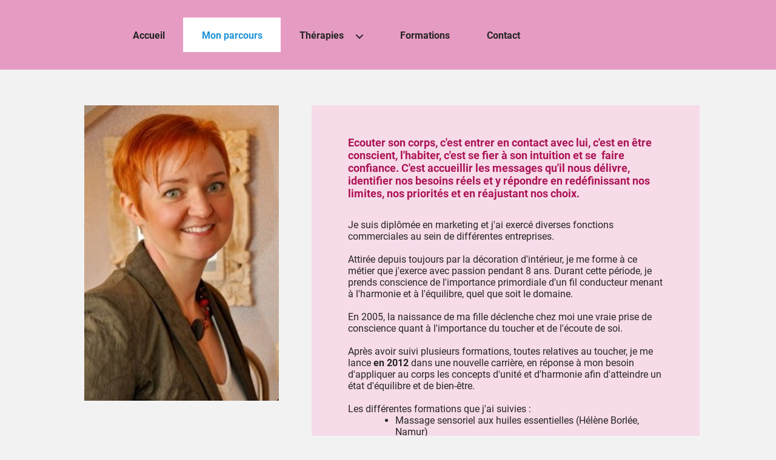

--- FILE ---
content_type: text/html
request_url: https://entrevous-emois.be/monparcours
body_size: 10094
content:
<!DOCTYPE html><html prefix="og: http://ogp.me/ns#" style="height:auto !important"><head><meta charset=utf-8><title>Mon parcours | entrevous-emois.be</title><meta name=robots content=all><meta name=generator content="One.com Web Editor"><meta http-equiv=Cache-Control content="must-revalidate, max-age=0, public"><meta http-equiv=Expires content=-1><meta name=viewport content="width=1180" minpagewidth=1180><meta name=MobileOptimized content=320><meta name=HandheldFriendly content=True><meta name=format-detection content="telephone=no"><meta property=og:type content=website><meta property=og:title content="Mon parcours | entrevous-emois.be"><meta property=og:site_name content=entrevous-emois.be><meta property=og:url content=https://entrevous-emois.be/monparcours><meta name=twitter:card content=summary><meta name=twitter:title content="Mon parcours | entrevous-emois.be"><meta name=twitter:image:alt content="Mon parcours | entrevous-emois.be"><link rel=canonical href=https://entrevous-emois.be/monparcours><style>html { word-wrap: break-word; }
*, ::before, ::after { word-wrap: inherit; }
html { box-sizing: border-box; }
*, ::before, ::after { box-sizing: inherit; }
div.code { box-sizing: content-box; }
body, ul, ol, li, h1, h2, h3, h4, h5, h6, form, input, p, td, textarea { margin: 0; padding: 0; }
h1, h2, h3, h4, h5, h6 { font-size: 100%; font-weight: normal; }
ol, ul { list-style: none; }
table { border-collapse: collapse; border-spacing: 0; }
img { border: 0; }
body { -moz-osx-font-smoothing: grayscale; -webkit-font-smoothing: antialiased; }</style><style>@font-face {
    font-family: 'dropDownMenu';
    src:
    url('[data-uri]') format('woff');
    font-weight: normal;
    font-style: normal;
}</style><style></style><link rel=stylesheet href=/onewebstatic/8805e58941.css><script src=/onewebstatic/e47f208c3a.js></script><link rel=stylesheet href=/onewebstatic/2d30e5d57e.css><link rel=stylesheet href=/onewebstatic/f85b2a3ae1.css><link href="/onewebstatic/google-fonts.php?url=https%3A%2F%2Ffonts.googleapis.com%2Fcss%3Ffamily%3DRoboto%253A100%252C100italic%252C200%252C200italic%252C300%252C300italic%252C500%252C500italic%252C600%252C600italic%252C700%252C700italic%252C800%252C800italic%252C900%252C900italic%252Citalic%252Cregular%26subset%3Dall" rel=stylesheet><link href="/onewebstatic/google-fonts.php?url=https%3A%2F%2Ffonts.googleapis.com%2Fcss%3Ffamily%3DRoboto%2520Slab%253A100%252C100italic%252C200%252C200italic%252C300%252C300italic%252C500%252C500italic%252C600%252C600italic%252C700%252C700italic%252C800%252C800italic%252C900%252C900italic%252Citalic%252Cregular%26subset%3Dall" rel=stylesheet><link href="/onewebstatic/google-fonts.php?url=https%3A%2F%2Ffonts.googleapis.com%2Fcss%3Ffamily%3DVollkorn%253A100%252C100italic%252C200%252C200italic%252C300%252C300italic%252C500%252C500italic%252C600%252C600italic%252C700%252C700italic%252C800%252C800italic%252C900%252C900italic%252Citalic%252Cregular%26subset%3Dall" rel=stylesheet><link href="/onewebstatic/google-fonts.php?url=https%3A%2F%2Ffonts.googleapis.com%2Fcss%3Ffamily%3DNunito%2520Sans%253A100%252C100italic%252C200%252C200italic%252C300%252C300italic%252C500%252C500italic%252C600%252C600italic%252C700%252C700italic%252C800%252C800italic%252C900%252C900italic%252Citalic%252Cregular%26subset%3Dall" rel=stylesheet><style>div[data-id='94598C2E-8DD4-478D-9E27-6F31D43BFED3'] .modernLayoutMenu ul li a.level-0:hover {
        color: #ac1456 !important
    }
    div[data-id='94598C2E-8DD4-478D-9E27-6F31D43BFED3'].modernLayoutMenu.dropdown ul {
        background-color:  #ac1456 !important
    }
    div[data-id='94598C2E-8DD4-478D-9E27-6F31D43BFED3'].modernLayoutMenu.jsdropdown ul li a:hover {
        font-weight: bold !important;
    }
    div[data-id='94598C2E-8DD4-478D-9E27-6F31D43BFED3'].modernLayoutMenu.jsdropdown ul li a {
        color: rgba(255,255,255,1) !important;
    }
    
.mobileV div[data-id='8255907A-0FED-4B52-9553-E4E79B23489A'] > div > div > div > video {
                opacity: 1 !important;
            }
div[data-id='5D4139F3-7B53-440B-B95D-AF6B97EF0117'][data-specific-kind="TEXT"] { margin: auto; }
.mobileV div[data-id='4DBECDB4-FF69-44FC-A7C7-CA04BB4EA69A'] > div > div > div > video {
                opacity: 1 !important;
            }
.mobileV div[data-id='B4754036-053A-4FA7-83FD-4CA8BC251A9D'] > div > div > div > video {
                opacity: 1 !important;
            }
div[data-id='3D3CC746-954F-4932-8B44-CF40C78C3AA0'][data-specific-kind="TEXT"] { margin: auto; }
.mobileV div[data-id='73BE9B97-11D4-49F1-9489-E23207982B53'] > div:first-child {border-right-width: 1px !important;
}.mobileV div[data-id='73BE9B97-11D4-49F1-9489-E23207982B53'] > div > div > div > video {
                opacity: 1 !important;
            }
div[data-id='9743AA11-7207-4978-9E30-FB7AEC50BAD2'][data-specific-kind="TEXT"] { margin: auto; }
.mobileV div[data-id='B4CC39F9-DED7-4DF3-9BBE-F3280CECAB19'] > div:first-child {border-right-width: 1px !important;
}.mobileV div[data-id='B4CC39F9-DED7-4DF3-9BBE-F3280CECAB19'] > div > div > div > video {
                opacity: 1 !important;
            }

.mobileV div[data-id='21DD2888-AF0C-463A-B8B5-D1C9ED7D3957'] {
    overflow: hidden;
}
.mobileV div[data-id='21DD2888-AF0C-463A-B8B5-D1C9ED7D3957'] .Social_container__2rWh4 {
    justify-content: center;
    margin-top: -12.5px;
    margin-bottom: -12.5px;
}
.mobileV div[data-id='21DD2888-AF0C-463A-B8B5-D1C9ED7D3957'] .Social_container__2rWh4 a {
    
                margin-left: 13px;
                margin-right: 12px;
            
    margin-top: 12.5px;
    margin-bottom: 12.5px;
    height: 50px !important;
    width: 50px !important;
}
.mobileV div[data-id='21DD2888-AF0C-463A-B8B5-D1C9ED7D3957'] .Social_container__2rWh4 a svg {
    width: 50px !important;
    height: 50px !important;
    position: absolute;
}
.mobileV div[data-id='1FD97BA4-AEDA-49E0-8CB4-D7252E40F2E4'] > div > div > div > video {
                opacity: 1 !important;
            }
.mobileV div[data-id='3C638918-4E7B-4CB7-993A-90D61F2826B7'] > div > div > div > video {
                opacity: 1 !important;
            }</style><style>@media (max-width: 650px) { body { min-width: 'initial' } body.desktopV { min-width: 1180px } }
        @media (min-width: 651px) { body { min-width: 1180px } body.mobileV { min-width: initial } }</style><style>.bodyBackground {
                            
background-image:none;
background-color:rgba(242,242,242,1);
                        }</style></head><body class="Preview_body__2wDzb bodyBackground" style=overflow-y:scroll;overflow-x:auto data-attachments={}><div></div><div><style></style><style>.textnormal{font-family: "Roboto", "Open Sans", "Helvetica Neue", "Helvetica", "sans-serif";
font-style: normal;
font-size: 16px;
font-weight: normal;
text-decoration: none;
color: rgba(37,37,37,1);
letter-spacing: normal;
line-height: 1.2;}.textnormal-ddo{font-size: 16px !important;}div[data-kind='Component'] .themeTextClass.Accented *:not(a):not(input):not(textarea):not(select):not(option):not(.error):not(.contact-form-submit-btn),.themeTextClass.Accented *:not(a):not(input):not(textarea):not(select):not(option):not(.error):not(.contact-form-submit-btn),.themeTextClass .themeTextClass.Accented *:not(a):not(input):not(textarea):not(select):not(option):not(.error):not(.contact-form-submit-btn),.themeTextClass.Accented .contact-form-field-container *:not(a):not(input):not(textarea):not(select):not(option):not(.error):not(.contact-form-submit-btn),.Accented.textnormal.textnormal-ddo,.Accented.textheading1.textheading1-ddo,.Accented.textheading2.textheading2-ddo,.Accented.textheading3.textheading3-ddo{color: undefined !important;}div[data-kind='Component'] .themeTextClass.Accented.accentColor *:not(a):not(input):not(textarea):not(select):not(option):not(.error):not(.contact-form-submit-btn),div[data-kind='Component'] .themeTextClass.Accented .contact-form-field-container.accentColor *:not(a):not(input):not(textarea):not(select):not(option):not(.error):not(.contact-form-submit-btn),div[data-kind='Component'] .themeTextClass.Accented *:not(a):not(input):not(textarea):not(select):not(option):not(.error):not(.contact-form-submit-btn) .accentColor.contactFormResponseStatus,.themeTextClass.Accented .contact-form-field-container.accentColor *:not(a):not(input):not(textarea):not(select):not(option):not(.error):not(.contact-form-submit-btn),.themeTextClass.Accented.accentColor *:not(a):not(input):not(textarea):not(select):not(option):not(.error):not(.contact-form-submit-btn){color: undefined !important;}div[data-kind='Component'] .themeTextClass.Accented.mainColor *:not(a):not(input):not(textarea):not(select):not(option):not(.error):not(.contact-form-submit-btn),div[data-kind='Component'] .themeTextClass.Accented .contact-form-field-container.mainColor *:not(a):not(input):not(textarea):not(select):not(option):not(.error):not(.contact-form-submit-btn),div[data-kind='Component'] .themeTextClass.Accented *:not(a):not(input):not(textarea):not(select):not(option):not(.error):not(.contact-form-submit-btn) .mainColor.contactFormResponseStatus,.themeTextClass.Accented .contact-form-field-container.mainColor *:not(a):not(input):not(textarea):not(select):not(option):not(.error):not(.contact-form-submit-btn),.themeTextClass.Accented.mainColor *:not(a):not(input):not(textarea):not(select):not(option):not(.error):not(.contact-form-submit-btn){color: undefined !important;}div[data-kind='Component'] .themeTextClass.Accented.whiteColor *:not(a):not(input):not(textarea):not(select):not(option):not(.error):not(.contact-form-submit-btn),div[data-kind='Component'] .themeTextClass.Accented .contact-form-field-container.whiteColor *:not(a):not(input):not(textarea):not(select):not(option):not(.error):not(.contact-form-submit-btn),div[data-kind='Component'] .themeTextClass.Accented *:not(a):not(input):not(textarea):not(select):not(option):not(.error):not(.contact-form-submit-btn) .whiteColor.contactFormResponseStatus,.themeTextClass.Accented .contact-form-field-container.whiteColor *:not(a):not(input):not(textarea):not(select):not(option):not(.error):not(.contact-form-submit-btn),.themeTextClass.Accented.whiteColor *:not(a):not(input):not(textarea):not(select):not(option):not(.error):not(.contact-form-submit-btn){color: undefined !important;}div[data-kind='Component'] .themeTextClass.Accented.blackColor *:not(a):not(input):not(textarea):not(select):not(option):not(.error):not(.contact-form-submit-btn),div[data-kind='Component'] .themeTextClass.Accented .contact-form-field-container.blackColor *:not(a):not(input):not(textarea):not(select):not(option):not(.error):not(.contact-form-submit-btn),div[data-kind='Component'] .themeTextClass.Accented *:not(a):not(input):not(textarea):not(select):not(option):not(.error):not(.contact-form-submit-btn) .blackColor.contactFormResponseStatus,.themeTextClass.Accented .contact-form-field-container.blackColor *:not(a):not(input):not(textarea):not(select):not(option):not(.error):not(.contact-form-submit-btn),.themeTextClass.Accented.blackColor *:not(a):not(input):not(textarea):not(select):not(option):not(.error):not(.contact-form-submit-btn){color: undefined !important;}div[data-kind='Component'] .themeTextClass.Main *:not(a):not(input):not(textarea):not(select):not(option):not(.error):not(.contact-form-submit-btn),.themeTextClass.Main *:not(a):not(input):not(textarea):not(select):not(option):not(.error):not(.contact-form-submit-btn),.themeTextClass .themeTextClass.Main *:not(a):not(input):not(textarea):not(select):not(option):not(.error):not(.contact-form-submit-btn),.themeTextClass.Main .contact-form-field-container *:not(a):not(input):not(textarea):not(select):not(option):not(.error):not(.contact-form-submit-btn),.Main.textnormal.textnormal-ddo,.Main.textheading1.textheading1-ddo,.Main.textheading2.textheading2-ddo,.Main.textheading3.textheading3-ddo{color: undefined !important;}div[data-kind='Component'] .themeTextClass.Main.accentColor *:not(a):not(input):not(textarea):not(select):not(option):not(.error):not(.contact-form-submit-btn),div[data-kind='Component'] .themeTextClass.Main .contact-form-field-container.accentColor *:not(a):not(input):not(textarea):not(select):not(option):not(.error):not(.contact-form-submit-btn),div[data-kind='Component'] .themeTextClass.Main *:not(a):not(input):not(textarea):not(select):not(option):not(.error):not(.contact-form-submit-btn) .accentColor.contactFormResponseStatus,.themeTextClass.Main .contact-form-field-container.accentColor *:not(a):not(input):not(textarea):not(select):not(option):not(.error):not(.contact-form-submit-btn),.themeTextClass.Main.accentColor *:not(a):not(input):not(textarea):not(select):not(option):not(.error):not(.contact-form-submit-btn){color: undefined !important;}div[data-kind='Component'] .themeTextClass.Main.mainColor *:not(a):not(input):not(textarea):not(select):not(option):not(.error):not(.contact-form-submit-btn),div[data-kind='Component'] .themeTextClass.Main .contact-form-field-container.mainColor *:not(a):not(input):not(textarea):not(select):not(option):not(.error):not(.contact-form-submit-btn),div[data-kind='Component'] .themeTextClass.Main *:not(a):not(input):not(textarea):not(select):not(option):not(.error):not(.contact-form-submit-btn) .mainColor.contactFormResponseStatus,.themeTextClass.Main .contact-form-field-container.mainColor *:not(a):not(input):not(textarea):not(select):not(option):not(.error):not(.contact-form-submit-btn),.themeTextClass.Main.mainColor *:not(a):not(input):not(textarea):not(select):not(option):not(.error):not(.contact-form-submit-btn){color: undefined !important;}div[data-kind='Component'] .themeTextClass.Main.whiteColor *:not(a):not(input):not(textarea):not(select):not(option):not(.error):not(.contact-form-submit-btn),div[data-kind='Component'] .themeTextClass.Main .contact-form-field-container.whiteColor *:not(a):not(input):not(textarea):not(select):not(option):not(.error):not(.contact-form-submit-btn),div[data-kind='Component'] .themeTextClass.Main *:not(a):not(input):not(textarea):not(select):not(option):not(.error):not(.contact-form-submit-btn) .whiteColor.contactFormResponseStatus,.themeTextClass.Main .contact-form-field-container.whiteColor *:not(a):not(input):not(textarea):not(select):not(option):not(.error):not(.contact-form-submit-btn),.themeTextClass.Main.whiteColor *:not(a):not(input):not(textarea):not(select):not(option):not(.error):not(.contact-form-submit-btn){color: undefined !important;}div[data-kind='Component'] .themeTextClass.Main.blackColor *:not(a):not(input):not(textarea):not(select):not(option):not(.error):not(.contact-form-submit-btn),div[data-kind='Component'] .themeTextClass.Main .contact-form-field-container.blackColor *:not(a):not(input):not(textarea):not(select):not(option):not(.error):not(.contact-form-submit-btn),div[data-kind='Component'] .themeTextClass.Main *:not(a):not(input):not(textarea):not(select):not(option):not(.error):not(.contact-form-submit-btn) .blackColor.contactFormResponseStatus,.themeTextClass.Main .contact-form-field-container.blackColor *:not(a):not(input):not(textarea):not(select):not(option):not(.error):not(.contact-form-submit-btn),.themeTextClass.Main.blackColor *:not(a):not(input):not(textarea):not(select):not(option):not(.error):not(.contact-form-submit-btn){color: undefined !important;}div[data-kind='Component'] .themeTextClass.White *:not(a):not(input):not(textarea):not(select):not(option):not(.error):not(.contact-form-submit-btn),.themeTextClass.White *:not(a):not(input):not(textarea):not(select):not(option):not(.error):not(.contact-form-submit-btn),.themeTextClass .themeTextClass.White *:not(a):not(input):not(textarea):not(select):not(option):not(.error):not(.contact-form-submit-btn),.themeTextClass.White .contact-form-field-container *:not(a):not(input):not(textarea):not(select):not(option):not(.error):not(.contact-form-submit-btn),.White.textnormal.textnormal-ddo,.White.textheading1.textheading1-ddo,.White.textheading2.textheading2-ddo,.White.textheading3.textheading3-ddo{color: undefined !important;}div[data-kind='Component'] .themeTextClass.White.accentColor *:not(a):not(input):not(textarea):not(select):not(option):not(.error):not(.contact-form-submit-btn),div[data-kind='Component'] .themeTextClass.White .contact-form-field-container.accentColor *:not(a):not(input):not(textarea):not(select):not(option):not(.error):not(.contact-form-submit-btn),div[data-kind='Component'] .themeTextClass.White *:not(a):not(input):not(textarea):not(select):not(option):not(.error):not(.contact-form-submit-btn) .accentColor.contactFormResponseStatus,.themeTextClass.White .contact-form-field-container.accentColor *:not(a):not(input):not(textarea):not(select):not(option):not(.error):not(.contact-form-submit-btn),.themeTextClass.White.accentColor *:not(a):not(input):not(textarea):not(select):not(option):not(.error):not(.contact-form-submit-btn){color: undefined !important;}div[data-kind='Component'] .themeTextClass.White.mainColor *:not(a):not(input):not(textarea):not(select):not(option):not(.error):not(.contact-form-submit-btn),div[data-kind='Component'] .themeTextClass.White .contact-form-field-container.mainColor *:not(a):not(input):not(textarea):not(select):not(option):not(.error):not(.contact-form-submit-btn),div[data-kind='Component'] .themeTextClass.White *:not(a):not(input):not(textarea):not(select):not(option):not(.error):not(.contact-form-submit-btn) .mainColor.contactFormResponseStatus,.themeTextClass.White .contact-form-field-container.mainColor *:not(a):not(input):not(textarea):not(select):not(option):not(.error):not(.contact-form-submit-btn),.themeTextClass.White.mainColor *:not(a):not(input):not(textarea):not(select):not(option):not(.error):not(.contact-form-submit-btn){color: undefined !important;}div[data-kind='Component'] .themeTextClass.White.whiteColor *:not(a):not(input):not(textarea):not(select):not(option):not(.error):not(.contact-form-submit-btn),div[data-kind='Component'] .themeTextClass.White .contact-form-field-container.whiteColor *:not(a):not(input):not(textarea):not(select):not(option):not(.error):not(.contact-form-submit-btn),div[data-kind='Component'] .themeTextClass.White *:not(a):not(input):not(textarea):not(select):not(option):not(.error):not(.contact-form-submit-btn) .whiteColor.contactFormResponseStatus,.themeTextClass.White .contact-form-field-container.whiteColor *:not(a):not(input):not(textarea):not(select):not(option):not(.error):not(.contact-form-submit-btn),.themeTextClass.White.whiteColor *:not(a):not(input):not(textarea):not(select):not(option):not(.error):not(.contact-form-submit-btn){color: undefined !important;}div[data-kind='Component'] .themeTextClass.White.blackColor *:not(a):not(input):not(textarea):not(select):not(option):not(.error):not(.contact-form-submit-btn),div[data-kind='Component'] .themeTextClass.White .contact-form-field-container.blackColor *:not(a):not(input):not(textarea):not(select):not(option):not(.error):not(.contact-form-submit-btn),div[data-kind='Component'] .themeTextClass.White *:not(a):not(input):not(textarea):not(select):not(option):not(.error):not(.contact-form-submit-btn) .blackColor.contactFormResponseStatus,.themeTextClass.White .contact-form-field-container.blackColor *:not(a):not(input):not(textarea):not(select):not(option):not(.error):not(.contact-form-submit-btn),.themeTextClass.White.blackColor *:not(a):not(input):not(textarea):not(select):not(option):not(.error):not(.contact-form-submit-btn){color: undefined !important;}div[data-kind='Component'] .themeTextClass.Black *:not(a):not(input):not(textarea):not(select):not(option):not(.error):not(.contact-form-submit-btn),.themeTextClass.Black *:not(a):not(input):not(textarea):not(select):not(option):not(.error):not(.contact-form-submit-btn),.themeTextClass .themeTextClass.Black *:not(a):not(input):not(textarea):not(select):not(option):not(.error):not(.contact-form-submit-btn),.themeTextClass.Black .contact-form-field-container *:not(a):not(input):not(textarea):not(select):not(option):not(.error):not(.contact-form-submit-btn),.Black.textnormal.textnormal-ddo,.Black.textheading1.textheading1-ddo,.Black.textheading2.textheading2-ddo,.Black.textheading3.textheading3-ddo{color: undefined !important;}div[data-kind='Component'] .themeTextClass.Black.accentColor *:not(a):not(input):not(textarea):not(select):not(option):not(.error):not(.contact-form-submit-btn),div[data-kind='Component'] .themeTextClass.Black .contact-form-field-container.accentColor *:not(a):not(input):not(textarea):not(select):not(option):not(.error):not(.contact-form-submit-btn),div[data-kind='Component'] .themeTextClass.Black *:not(a):not(input):not(textarea):not(select):not(option):not(.error):not(.contact-form-submit-btn) .accentColor.contactFormResponseStatus,.themeTextClass.Black .contact-form-field-container.accentColor *:not(a):not(input):not(textarea):not(select):not(option):not(.error):not(.contact-form-submit-btn),.themeTextClass.Black.accentColor *:not(a):not(input):not(textarea):not(select):not(option):not(.error):not(.contact-form-submit-btn){color: undefined !important;}div[data-kind='Component'] .themeTextClass.Black.mainColor *:not(a):not(input):not(textarea):not(select):not(option):not(.error):not(.contact-form-submit-btn),div[data-kind='Component'] .themeTextClass.Black .contact-form-field-container.mainColor *:not(a):not(input):not(textarea):not(select):not(option):not(.error):not(.contact-form-submit-btn),div[data-kind='Component'] .themeTextClass.Black *:not(a):not(input):not(textarea):not(select):not(option):not(.error):not(.contact-form-submit-btn) .mainColor.contactFormResponseStatus,.themeTextClass.Black .contact-form-field-container.mainColor *:not(a):not(input):not(textarea):not(select):not(option):not(.error):not(.contact-form-submit-btn),.themeTextClass.Black.mainColor *:not(a):not(input):not(textarea):not(select):not(option):not(.error):not(.contact-form-submit-btn){color: undefined !important;}div[data-kind='Component'] .themeTextClass.Black.whiteColor *:not(a):not(input):not(textarea):not(select):not(option):not(.error):not(.contact-form-submit-btn),div[data-kind='Component'] .themeTextClass.Black .contact-form-field-container.whiteColor *:not(a):not(input):not(textarea):not(select):not(option):not(.error):not(.contact-form-submit-btn),div[data-kind='Component'] .themeTextClass.Black *:not(a):not(input):not(textarea):not(select):not(option):not(.error):not(.contact-form-submit-btn) .whiteColor.contactFormResponseStatus,.themeTextClass.Black .contact-form-field-container.whiteColor *:not(a):not(input):not(textarea):not(select):not(option):not(.error):not(.contact-form-submit-btn),.themeTextClass.Black.whiteColor *:not(a):not(input):not(textarea):not(select):not(option):not(.error):not(.contact-form-submit-btn){color: undefined !important;}div[data-kind='Component'] .themeTextClass.Black.blackColor *:not(a):not(input):not(textarea):not(select):not(option):not(.error):not(.contact-form-submit-btn),div[data-kind='Component'] .themeTextClass.Black .contact-form-field-container.blackColor *:not(a):not(input):not(textarea):not(select):not(option):not(.error):not(.contact-form-submit-btn),div[data-kind='Component'] .themeTextClass.Black *:not(a):not(input):not(textarea):not(select):not(option):not(.error):not(.contact-form-submit-btn) .blackColor.contactFormResponseStatus,.themeTextClass.Black .contact-form-field-container.blackColor *:not(a):not(input):not(textarea):not(select):not(option):not(.error):not(.contact-form-submit-btn),.themeTextClass.Black.blackColor *:not(a):not(input):not(textarea):not(select):not(option):not(.error):not(.contact-form-submit-btn){color: undefined !important;}</style><style>.textheading1{font-family: "Roboto", "Open Sans", "Helvetica Neue", "Helvetica", "sans-serif";
font-style: normal;
font-size: 48px;
font-weight: normal;
text-decoration: none;
color: rgba(172,20,86,1);
letter-spacing: normal;
line-height: 1.2;}.textheading1-ddo{font-size: 20px !important;}</style><style>.textheading2{font-family: "Roboto", "Open Sans", "Helvetica Neue", "Helvetica", "sans-serif";
font-style: normal;
font-size: 32px;
font-weight: normal;
text-decoration: none;
color: rgba(32,147,215,1);
letter-spacing: normal;
line-height: 1.2;}.textheading2-ddo{font-size: 20px !important;}</style><style>.textheading3{font-family: "Roboto", "Open Sans", "Helvetica Neue", "Helvetica", "sans-serif";
font-style: normal;
font-size: 24px;
font-weight: normal;
text-decoration: none;
color: rgba(37,37,37,1);
letter-spacing: normal;
line-height: 1.2;}.textheading3-ddo{font-size: 20px !important;}</style><style>.link1{color: rgba(37,37,37,1);
text-decoration: none;}.link1-hover{color: rgba(172,20,86,1);
text-decoration: none;}.link1:hover{color: rgba(172,20,86,1);
text-decoration: none;}</style><style>ul.menu1 div.divider{padding: 0px 0px 0px 0px;
border-color: rgba(183,183,183,1);
border-style: solid;
border-width: 0px 0px 0px 0px;}ul.menu1 > li > a{padding: 20px 30px 18px 31px;
border-color: rgba(230,156,194,1);
border-style: solid;
border-width: 0px 0px 0px 0px;
background-image: none;
background-color: rgba(230,156,194,0.8);
color: rgba(37,37,37,1);
font-size: 16px;
font-weight: bold;
font-style: normal;
text-decoration: none;
font-family: "Roboto", "Open Sans", "Helvetica Neue", "Helvetica", "sans-serif";
text-align: left;}ul.menu1 > li > a:hover{border-color: rgba(230,156,194,1);
border-style: solid;
border-width: 0px 0px 0px 0px;
background-image: none;
background-color: rgba(255,255,255,1);
color: rgba(172,20,86,1);
font-size: 16px;
font-weight: bold;
font-style: normal;
text-decoration: none;
font-family: "Roboto", "Open Sans", "Helvetica Neue", "Helvetica", "sans-serif";
text-align: left;}ul.menu1 > li > a.expandable{padding: 20px 62px 18px 31px;
border-color: rgba(230,156,194,1);
border-style: solid;
border-width: 0px 0px 0px 0px;
background-image: url(/onewebstatic/ef255b2dca.png);
background-repeat: no-repeat;
background-position: 100% 50%;
background-size: auto;
background-attachment: scroll;
font-size: 16px;
font-weight: bold;
font-style: normal;
text-decoration: none;
font-family: "Roboto", "Open Sans", "Helvetica Neue", "Helvetica", "sans-serif";
text-align: left;}ul.menu1 > li > a.expandable:hover{border-color: rgba(230,156,194,1);
border-style: solid;
border-width: 0px 0px 0px 0px;
background-image: none;
background-color: rgba(255,255,255,1);
color: rgba(172,20,86,1);
font-size: 16px;
font-weight: bold;
font-style: normal;
text-decoration: none;
font-family: "Roboto", "Open Sans", "Helvetica Neue", "Helvetica", "sans-serif";
text-align: left;}ul.menu1 > li > a.expanded{padding: 20px 62px 18px 31px;
border-color: rgba(230,156,194,1);
border-style: solid;
border-width: 0px 0px 0px 0px;
background-image: url(/onewebstatic/25084bcb6e.png);
background-repeat: no-repeat;
background-position: 100% 50%;
background-size: auto;
background-color: rgba(255,255,255,1);
background-attachment: scroll;
color: rgba(172,20,86,1);
font-size: 16px;
font-weight: bold;
font-style: normal;
text-decoration: none;
font-family: "Roboto", "Open Sans", "Helvetica Neue", "Helvetica", "sans-serif";
text-align: left;}ul.menu1 > li > a.expanded:hover{border-color: rgba(230,156,194,1);
border-style: solid;
border-width: 0px 0px 0px 0px;
background-image: none;
background-color: rgba(255,255,255,1);
color: rgba(172,20,86,1);
font-size: 16px;
font-weight: bold;
font-style: normal;
text-decoration: none;
font-family: "Roboto", "Open Sans", "Helvetica Neue", "Helvetica", "sans-serif";
text-align: left;}.menu ul.menu1 > li > a.expanded{background-color: rgba(255,255,255,1);
background-image: none;
border-color: rgba(230,156,194,1);
border-style: solid;
border-width: 0px 0px 0px 0px;}ul.menu1 > li > a.selected{border-color: rgba(230,156,194,1);
border-style: solid;
border-width: 0px 0px 0px 0px;
background-image: none;
background-color: rgba(255,255,255,1);
color: rgba(32,147,215,1);
font-size: 16px;
font-weight: bold;
font-style: normal;
text-decoration: none;
font-family: "Roboto", "Open Sans", "Helvetica Neue", "Helvetica", "sans-serif";
text-align: left;}ul.menu1 > li > a.selected:hover{border-color: rgba(230,156,194,1);
border-style: solid;
border-width: 0px 0px 0px 0px;
background-image: none;
background-color: rgba(255,255,255,1);
color: rgba(172,20,86,1);
font-size: 16px;
font-weight: bold;
font-style: normal;
text-decoration: none;
font-family: "Roboto", "Open Sans", "Helvetica Neue", "Helvetica", "sans-serif";
text-align: left;}.dropdown ul.menu1 > li > a.expanded{color: rgba(172,20,86,1);
font-size: 16px;
font-weight: bold;
font-style: normal;
text-decoration: none;
font-family: "Roboto", "Open Sans", "Helvetica Neue", "Helvetica", "sans-serif";
text-align: left;}ul.menu1 > li > a.selected.expandable{background-image: none, url(/onewebstatic/ef255b2dca.png);
background-repeat: repeat, no-repeat;
background-position: 0% 0%, 100% 50%;
background-size: auto, auto;
background-attachment: scroll, scroll;}ul.menu1 > li > a.selected.expanded{background-image: none, url(/onewebstatic/25084bcb6e.png);
background-repeat: repeat, no-repeat;
background-position: 0% 0%, 100% 50%;
background-size: auto, auto;
background-attachment: scroll, scroll;}.menu1{padding: 0px 0px 0px 0px;
border-color: rgba(0,0,0,1);
border-style: solid;
border-width: 0px 0px 0px 0px;
background-image: none;
background-color: rgba(230,156,194,1);}.menuhorizontal.horizontalalignfit ul.menu1 li:not(:last-child) a.level-0{width: calc(100%) !important;
margin-right: 0px;}.dropdown ul.menu1 > li ul{width: 200px;}.tree ul.menu1 .level-1 span{padding-left: 40px;}.tree ul.menu1 .level-2 span{padding-left: 80px;}.tree ul.menu1 .level-3 span{padding-left: 120px;}.tree ul.menu1 .level-4 span{padding-left: 160px;}.tree ul.menu1 .level-5 span{padding-left: 200px;}.tree ul.menu1 .level-6 span{padding-left: 240px;}.tree ul.menu1 .level-7 span{padding-left: 280px;}.tree ul.menu1 .level-8 span{padding-left: 320px;}.tree ul.menu1 .level-9 span{padding-left: 360px;}.tree ul.menu1 .level-10 span{padding-left: 400px;}.Menu_hackAnchor__3BgIy ul.menu1 > li:last-child > a{padding: 20px 30px 18px 31px;
border-color: rgba(230,156,194,1);
border-style: solid;
border-width: 0px 0px 0px 0px;
background-image: none;
background-color: rgba(255,255,255,1);
color: rgba(172,20,86,1);
font-size: 16px;
font-weight: bold;
font-style: normal;
text-decoration: none;
font-family: "Roboto", "Open Sans", "Helvetica Neue", "Helvetica", "sans-serif";
text-align: left;}.Menu_hackAnchor__3BgIy ul.menu1 > li:nth-last-child(2) > a{padding: 20px 62px 18px 31px;
border-color: rgba(230,156,194,1);
border-style: solid;
border-width: 0px 0px 0px 0px;
background-image: url(/onewebstatic/25084bcb6e.png);
background-repeat: no-repeat;
background-position: 100% 50%;
background-size: auto;
background-color: rgba(255,255,255,1);
background-attachment: scroll;
color: rgba(172,20,86,1);
font-size: 16px;
font-weight: bold;
font-style: normal;
text-decoration: none;
font-family: "Roboto", "Open Sans", "Helvetica Neue", "Helvetica", "sans-serif";
text-align: left;}.Menu_hackAnchor__3BgIy ul.menu1 > li:nth-last-child(2) > a:hover{border-color: rgba(230,156,194,1);
border-style: solid;
border-width: 0px 0px 0px 0px;
background-image: none;
background-color: rgba(255,255,255,1);
color: rgba(172,20,86,1);
font-size: 16px;
font-weight: bold;
font-style: normal;
text-decoration: none;
font-family: "Roboto", "Open Sans", "Helvetica Neue", "Helvetica", "sans-serif";
text-align: left;}ul.menu1 li a{line-height: 19px;}ul.menu1 li a.level-0 span{display: inline-block;}</style><style>ul.menu2 div.divider{padding: 0px 0px 0px 0px;
border-color: rgba(0,0,0,1);
border-style: solid;
border-width: 0px 0px 0px 0px;}ul.menu2 > li > a{padding: 20px 15px 18px 30px;
border-color: rgba(0,0,0,1);
border-style: solid;
border-width: 0px 0px 0px 0px;
color: rgba(153,32,93,1);
font-size: 16px;
font-weight: normal;
font-style: normal;
text-decoration: none;
font-family: "Roboto Slab", "Open Sans", "Helvetica Neue", "Helvetica", "sans-serif";
text-align: left;}ul.menu2 > li > a:hover{border-color: rgba(0,0,0,1);
border-style: solid;
border-width: 0px 0px 0px 0px;
background-image: none;
background-color: rgba(248,200,197,1);
color: rgba(255,255,255,1);
font-size: 16px;
font-weight: normal;
font-style: normal;
text-decoration: none;
font-family: "Roboto Slab", "Open Sans", "Helvetica Neue", "Helvetica", "sans-serif";
text-align: left;}ul.menu2 > li > a.expandable{padding: 20px 37px 18px 30px;
border-color: rgba(0,0,0,1);
border-style: solid;
border-width: 0px 0px 0px 0px;
background-image: url(/onewebstatic/522df56de3.png);
background-repeat: no-repeat;
background-position: 100% 50%;
background-size: auto;
background-attachment: scroll;
font-size: 16px;
font-weight: normal;
font-style: normal;
text-decoration: none;
font-family: "Roboto Slab", "Open Sans", "Helvetica Neue", "Helvetica", "sans-serif";
text-align: left;}ul.menu2 > li > a.expandable:hover{border-color: rgba(0,0,0,1);
border-style: solid;
border-width: 0px 0px 0px 0px;
background-image: none;
background-color: rgba(248,200,197,1);
color: rgba(255,255,255,1);
font-size: 16px;
font-weight: normal;
font-style: normal;
text-decoration: none;
font-family: "Roboto Slab", "Open Sans", "Helvetica Neue", "Helvetica", "sans-serif";
text-align: left;}ul.menu2 > li > a.expanded{padding: 20px 37px 18px 30px;
border-color: rgba(0,0,0,1);
border-style: solid;
border-width: 0px 0px 0px 0px;
background-image: url(/onewebstatic/aec2a7c2b6.png);
background-repeat: no-repeat;
background-position: 100% 50%;
background-size: auto;
background-color: rgba(248,200,197,1);
background-attachment: scroll;
color: rgba(255,255,255,1);
font-size: 16px;
font-weight: normal;
font-style: normal;
text-decoration: none;
font-family: "Roboto Slab", "Open Sans", "Helvetica Neue", "Helvetica", "sans-serif";
text-align: left;}ul.menu2 > li > a.expanded:hover{border-color: rgba(0,0,0,1);
border-style: solid;
border-width: 0px 0px 0px 0px;
background-image: none;
background-color: rgba(248,200,197,1);
color: rgba(255,255,255,1);
font-size: 16px;
font-weight: normal;
font-style: normal;
text-decoration: none;
font-family: "Roboto Slab", "Open Sans", "Helvetica Neue", "Helvetica", "sans-serif";
text-align: left;}.menu ul.menu2 > li > a.expanded{background-color: rgba(248,200,197,1);
background-image: none;
border-color: rgba(0,0,0,1);
border-style: solid;
border-width: 0px 0px 0px 0px;}ul.menu2 > li > a.selected{border-color: rgba(0,0,0,1);
border-style: solid;
border-width: 0px 0px 0px 0px;
background-image: none;
background-color: rgba(248,200,197,1);
color: rgba(255,255,255,1);
font-size: 16px;
font-weight: normal;
font-style: normal;
text-decoration: none;
font-family: "Roboto Slab", "Open Sans", "Helvetica Neue", "Helvetica", "sans-serif";
text-align: left;}ul.menu2 > li > a.selected:hover{border-color: rgba(0,0,0,1);
border-style: solid;
border-width: 0px 0px 0px 0px;
background-image: none;
background-color: rgba(248,200,197,1);
color: rgba(255,255,255,1);
font-size: 16px;
font-weight: normal;
font-style: normal;
text-decoration: none;
font-family: "Roboto Slab", "Open Sans", "Helvetica Neue", "Helvetica", "sans-serif";
text-align: left;}.dropdown ul.menu2 > li > a.expanded{color: rgba(255,255,255,1);
font-size: 16px;
font-weight: normal;
font-style: normal;
text-decoration: none;
font-family: "Roboto Slab", "Open Sans", "Helvetica Neue", "Helvetica", "sans-serif";
text-align: left;}ul.menu2 > li > a.selected.expandable{background-image: none, url(/onewebstatic/522df56de3.png);
background-repeat: repeat, no-repeat;
background-position: 0% 0%, 100% 50%;
background-size: auto, auto;
background-attachment: scroll, scroll;}ul.menu2 > li > a.selected.expanded{background-image: none, url(/onewebstatic/aec2a7c2b6.png);
background-repeat: repeat, no-repeat;
background-position: 0% 0%, 100% 50%;
background-size: auto, auto;
background-attachment: scroll, scroll;}.menu2{padding: 0px 0px 0px 0px;
border-color: rgba(235,235,235,1);
border-style: solid;
border-width: 0px 0px 0px 0px;
background-image: none;
background-color: rgba(255,255,255,1);}.menuhorizontal.horizontalalignfit ul.menu2 li:not(:last-child) a.level-0{width: calc(100%) !important;
margin-right: 0px;}.dropdown ul.menu2 > li ul{width: 250px;}.tree ul.menu2 .level-1 span{padding-left: 40px;}.tree ul.menu2 .level-2 span{padding-left: 80px;}.tree ul.menu2 .level-3 span{padding-left: 120px;}.tree ul.menu2 .level-4 span{padding-left: 160px;}.tree ul.menu2 .level-5 span{padding-left: 200px;}.tree ul.menu2 .level-6 span{padding-left: 240px;}.tree ul.menu2 .level-7 span{padding-left: 280px;}.tree ul.menu2 .level-8 span{padding-left: 320px;}.tree ul.menu2 .level-9 span{padding-left: 360px;}.tree ul.menu2 .level-10 span{padding-left: 400px;}.Menu_hackAnchor__3BgIy ul.menu2 > li:last-child > a{padding: 20px 15px 18px 30px;
border-color: rgba(0,0,0,1);
border-style: solid;
border-width: 0px 0px 0px 0px;
background-image: none;
background-color: rgba(248,200,197,1);
color: rgba(255,255,255,1);
font-size: 16px;
font-weight: normal;
font-style: normal;
text-decoration: none;
font-family: "Roboto Slab", "Open Sans", "Helvetica Neue", "Helvetica", "sans-serif";
text-align: left;}.Menu_hackAnchor__3BgIy ul.menu2 > li:nth-last-child(2) > a{padding: 20px 37px 18px 30px;
border-color: rgba(0,0,0,1);
border-style: solid;
border-width: 0px 0px 0px 0px;
background-image: url(/onewebstatic/aec2a7c2b6.png);
background-repeat: no-repeat;
background-position: 100% 50%;
background-size: auto;
background-color: rgba(248,200,197,1);
background-attachment: scroll;
color: rgba(255,255,255,1);
font-size: 16px;
font-weight: normal;
font-style: normal;
text-decoration: none;
font-family: "Roboto Slab", "Open Sans", "Helvetica Neue", "Helvetica", "sans-serif";
text-align: left;}.Menu_hackAnchor__3BgIy ul.menu2 > li:nth-last-child(2) > a:hover{border-color: rgba(0,0,0,1);
border-style: solid;
border-width: 0px 0px 0px 0px;
background-image: none;
background-color: rgba(248,200,197,1);
color: rgba(255,255,255,1);
font-size: 16px;
font-weight: normal;
font-style: normal;
text-decoration: none;
font-family: "Roboto Slab", "Open Sans", "Helvetica Neue", "Helvetica", "sans-serif";
text-align: left;}ul.menu2 li a{line-height: 19px;}ul.menu2 li a.level-0 span{display: inline-block;}</style><style>.cellnormal{padding: 3px 3px 3px 3px;
border-color: rgba(248,200,197,1);
border-style: solid;
border-width: 1px 1px 1px 1px;
background-image: none;
background-color: rgba(226,226,226,1);
vertical-align: middle;
background-clip: padding-box;
text-align: left;}.cellnormal .textnormal{color: rgba(37,37,37,1);
font-size: 16px;
font-weight: normal;
font-style: normal;
text-decoration: none;
font-family: "Roboto", "Open Sans", "Helvetica Neue", "Helvetica", "sans-serif";}.cellnormal .textnormal, .cellnormal .textheading1, .cellnormal .textheading2, .cellnormal .textheading3{}.cellnormal.cellnormal-ddo{color: rgba(37,37,37,1);
font-size: 16px;
font-weight: normal;
font-style: normal;
text-decoration: none;
font-family: "Roboto", "Open Sans", "Helvetica Neue", "Helvetica", "sans-serif";
border-color: transparent;
border-style: none;
border-width: 0px;
padding: 3px 3px 3px 3px;}</style><style>.cellheading1{padding: 3px 3px 3px 3px;
border-color: rgba(248,200,197,1);
border-style: solid;
border-width: 1px 1px 1px 1px;
background-image: none;
background-color: rgba(248,200,197,1);
vertical-align: middle;
background-clip: padding-box;
text-align: left;}.cellheading1 .textnormal{color: rgba(255,255,255,1);
font-size: 24px;
font-weight: normal;
font-style: normal;
text-decoration: none;
font-family: "Vollkorn", "Open Sans", "Helvetica Neue", "Helvetica", "sans-serif";}.cellheading1 .textnormal, .cellheading1 .textheading1, .cellheading1 .textheading2, .cellheading1 .textheading3{}.cellheading1.cellheading1-ddo{color: rgba(255,255,255,1);
font-size: 20px;
font-weight: normal;
font-style: normal;
text-decoration: none;
font-family: "Vollkorn", "Open Sans", "Helvetica Neue", "Helvetica", "sans-serif";
border-color: transparent;
border-style: none;
border-width: 0px;
padding: 3px 3px 3px 3px;}</style><style>.cellheading2{padding: 3px 3px 3px 3px;
border-color: rgba(248,200,197,1);
border-style: solid;
border-width: 1px 1px 1px 1px;
background-image: none;
background-color: rgba(226,226,226,1);
vertical-align: middle;
background-clip: padding-box;
text-align: left;}.cellheading2 .textnormal{color: rgba(37,37,37,1);
font-size: 18px;
font-weight: normal;
font-style: normal;
text-decoration: none;
font-family: "Roboto Slab", "Open Sans", "Helvetica Neue", "Helvetica", "sans-serif";}.cellheading2 .textnormal, .cellheading2 .textheading1, .cellheading2 .textheading2, .cellheading2 .textheading3{}.cellheading2.cellheading2-ddo{color: rgba(37,37,37,1);
font-size: 18px;
font-weight: normal;
font-style: normal;
text-decoration: none;
font-family: "Roboto Slab", "Open Sans", "Helvetica Neue", "Helvetica", "sans-serif";
border-color: transparent;
border-style: none;
border-width: 0px;
padding: 3px 3px 3px 3px;}</style><style>.cellalternate{padding: 3px 3px 3px 3px;
border-color: rgba(248,200,197,1);
border-style: solid;
border-width: 1px 1px 1px 1px;
background-image: none;
background-color: rgba(226,226,226,0.5);
vertical-align: middle;
background-clip: padding-box;
text-align: left;}.cellalternate .textnormal{color: rgba(115,115,115,1);
font-size: 16px;
font-weight: normal;
font-style: normal;
text-decoration: none;
font-family: "Roboto Slab", "Open Sans", "Helvetica Neue", "Helvetica", "sans-serif";}.cellalternate .textnormal, .cellalternate .textheading1, .cellalternate .textheading2, .cellalternate .textheading3{}.cellalternate.cellalternate-ddo{color: rgba(115,115,115,1);
font-size: 16px;
font-weight: normal;
font-style: normal;
text-decoration: none;
font-family: "Roboto Slab", "Open Sans", "Helvetica Neue", "Helvetica", "sans-serif";
border-color: transparent;
border-style: none;
border-width: 0px;
padding: 3px 3px 3px 3px;}</style><style></style><style></style><style></style><style></style><style></style><style></style><style></style><style></style><style>.button1{padding: 0px 0px 0px 0px;
border-color: rgba(51,51,51,1);
border-style: solid;
border-width: 0px 0px 0px 0px;
border-top-left-radius: 50px;
border-top-right-radius: 50px;
border-bottom-right-radius: 50px;
border-bottom-left-radius: 50px;
background-image: none;
background-color: rgba(172,20,86,1);
color: rgba(242,242,242,1);
font-size: 18px;
font-family: "Roboto", "Open Sans", "Helvetica Neue", "Helvetica", "sans-serif";
text-align: center;}.button1:hover{border-color: rgba(51,51,51,0.6);
border-style: solid;
border-width: 0px 0px 0px 0px;
background-image: none;
background-color: rgba(172,20,86,0.8);
color: rgba(230,156,194,1);}.button1:active{}.button1.disabled{}.button1.button1-ddo{font-size: 18px;
border-width: 0px 0px 0px 0px;
text-align: center;
color: rgba(242,242,242,1);
font-family: "Roboto", "Open Sans", "Helvetica Neue", "Helvetica", "sans-serif";}.button1.button1-ddo:hover{font-size: 18px;
border-width: 0px 0px 0px 0px;
text-align: center;}</style><style></style><style>.link2{color: rgba(37,37,37,1);
text-decoration: none;}.link2-hover{color: rgba(110,110,110,1);
text-decoration: none;}.link2:hover{color: rgba(110,110,110,1);
text-decoration: none;}</style><style>.link3{color: rgba(255,255,255,1);
text-decoration: none;}.link3-hover{color: rgba(255,255,255,1);
text-decoration: underline;}.link3:hover{color: rgba(255,255,255,1);
text-decoration: underline;}.themeaccent{text-decoration: none !important;
text-shadow: none !important;
background-color: unset !important;}.themeaccent-hover{text-decoration: none !important;
text-shadow: none !important;
background-color: unset !important;}.themeaccent:hover{text-decoration: none !important;
text-shadow: none !important;
background-color: unset !important;}.themeunderlined[class*=link]{text-decoration: underline !important;
text-shadow: none !important;
background-color: unset !important;}.themeunderlined-hover{text-decoration: underline !important;
text-shadow: none !important;
background-color: unset !important;}.themeunderlined:hover{text-decoration: underline !important;
text-shadow: none !important;
background-color: unset !important;}.themetextlike{text-decoration: none !important;
text-shadow: none !important;
background-color: unset !important;}.themetextlike-hover{text-decoration: none !important;
text-shadow: none !important;
background-color: unset !important;}.themetextlike:hover{text-decoration: none !important;
text-shadow: none !important;
background-color: unset !important;}</style><style>.button2{padding: 0px 0px 0px 0px;
border-color: rgba(204,51,51,1);
border-style: solid;
border-width: 0px 0px 0px 0px;
border-top-left-radius: 50px;
border-top-right-radius: 50px;
border-bottom-right-radius: 50px;
border-bottom-left-radius: 50px;
background-image: none;
background-color: rgba(255,255,255,1);
color: rgba(255,178,102,1);
font-size: 16px;
font-family: "Roboto Slab", "Open Sans", "Helvetica Neue", "Helvetica", "sans-serif";
text-align: center;}.button2:hover{border-color: rgba(204,51,51,0.6);
border-style: solid;
border-width: 0px 0px 0px 0px;
background-image: none;
background-color: rgba(255,255,255,0.8);
color: rgba(255,178,102,1);}.button2:active{}.button2.disabled{}.button2.button2-ddo{font-size: 16px;
border-width: 0px 0px 0px 0px;
text-align: center;
color: rgba(255,178,102,1);
font-family: "Roboto Slab", "Open Sans", "Helvetica Neue", "Helvetica", "sans-serif";}.button2.button2-ddo:hover{font-size: 16px;
border-width: 0px 0px 0px 0px;
text-align: center;}</style><style>.button3{padding: 0px 0px 0px 0px;
border-color: rgba(255,255,255,1);
border-style: solid;
border-width: 2px 2px 2px 2px;
color: rgba(255,255,255,1);
font-size: 16px;
font-family: "Nunito Sans", "Open Sans", "Helvetica Neue", "Helvetica", "sans-serif";
text-align: center;}.button3:hover{border-color: rgba(255,255,255,0.6);
border-style: solid;
border-width: 2px 2px 2px 2px;
color: rgba(255,255,255,1);}.button3:active{}.button3.disabled{}.button3.button3-ddo{font-size: 16px;
border-width: 2px 2px 2px 2px;
text-align: center;
color: rgba(255,255,255,1);
font-family: "Nunito Sans", "Open Sans", "Helvetica Neue", "Helvetica", "sans-serif";}.button3.button3-ddo:hover{font-size: 16px;
border-width: 2px 2px 2px 2px;
text-align: center;}</style><style>.textlogo{font-family: "Roboto", "Open Sans", "Helvetica Neue", "Helvetica", "sans-serif";
font-style: normal;
font-size: 1000px;
font-weight: normal;
text-decoration: none;
color: rgba(172,20,86,1);
letter-spacing: normal;
line-height: 1.2;}.textlogo-ddo{font-size: 20px !important;}</style></div><div class=template><div class="Preview_row__3Fkye row" style=width:1180px></div><div class="Preview_row__3Fkye row Preview_noSideMargin__2I-_n" style=min-height:115px;width:100%><div data-id=8255907A-0FED-4B52-9553-E4E79B23489A data-kind=SECTION style=width:100%;min-height:115px;left:auto;min-width:1180px;margin-top:0;margin-left:0 class=Preview_componentWrapper__2i4QI><div id=Header data-in-template=true data-id=8255907A-0FED-4B52-9553-E4E79B23489A data-kind=Block data-specific-kind=SECTION data-pin=0 data-stretch=true class=Preview_block__16Zmu><div class="StripPreview_backgroundComponent__3YmQM Background_backgroundComponent__3_1Ea hasChildren" style=background-color:rgba(230,156,194,1);min-height:115px;padding-bottom:0 data-width=100 data-height=115><div class="Preview_column__1KeVx col" style="min-height:100%;width:1180px;margin:0 auto"><div class="Preview_row__3Fkye row" style=min-height:115px;width:1180px><div data-id=94598C2E-8DD4-478D-9E27-6F31D43BFED3 data-kind=MENU style=width:892px;min-height:115px;margin-top:0;margin-left:42px class=Preview_componentWrapper__2i4QI><div data-in-template=true data-id=94598C2E-8DD4-478D-9E27-6F31D43BFED3 data-kind=Component data-specific-kind=MENU class="Preview_mobileHide__9T929 Preview_component__SbiKo"><div class="menu menuself menuhorizontal dropdown menuhorizontalcenter menuverticalmiddle White" style=width:892px;height:115px><ul class=menu1><li><a class=level-0 href=/ ><span>Accueil</span></a><div class=divider></div></li><li><a class="selected level-0" href=/monparcours><span>Mon parcours</span></a><div class=divider></div></li><li><a class="expandable level-0" href=/th%C3%A9rapies/ ><span>Thérapies</span></a><ul class=menu2><li class=menuhidden><a class=level-1 href=/th%C3%A9rapies/reflexologie><span>Réflexologie</span></a><div class=divider></div></li><li class=menuhidden><a class=level-1 href=/th%C3%A9rapies/acupuncture><span>Acupuncture</span></a><div class=divider></div></li><li class=menuhidden><a class=level-1 href=/th%C3%A9rapies/nutrith%C3%A9rapie><span>Nutrithérapie</span></a><div class=divider></div></li><li class=menuhidden><a class=level-1 href=/th%C3%A9rapies/kobido><span>Kobido</span></a><div class=divider></div></li><li class=menuhidden><a class=level-1 href=/th%C3%A9rapies/tuina><span>Tui Na</span></a><div class=divider></div></li><li class=menuhidden><a class=level-1 href=/th%C3%A9rapies/aromath%C3%A9rapie><span>Aromathérapie</span></a><div class=divider></div></li><li class=menuhidden><a class=level-1 href=/th%C3%A9rapies/reiki><span>Reiki</span></a><div class=divider></div></li><li class=menuhidden><a class=level-1 href=/th%C3%A9rapies/bol%20tib%C3%A9tain><span>Bol tibétain</span></a></li></ul><div class=divider></div></li><li><a class=level-0 href=/formations-2/ ><span>Formations</span></a><div class=divider></div></li><li><a class=level-0 href=/contact-2><span>Contact</span></a></li></ul></div></div></div></div><div style=clear:both></div></div></div></div></div></div><div class="Preview_row__3Fkye row Preview_noSideMargin__2I-_n" style=min-height:1108px;width:100%><div data-id=B4754036-053A-4FA7-83FD-4CA8BC251A9D data-kind=SECTION style=width:100%;min-height:1108px;left:auto;min-width:1180px;margin-top:0;margin-left:0 class=Preview_componentWrapper__2i4QI><div id=Section1 data-in-template=false data-id=B4754036-053A-4FA7-83FD-4CA8BC251A9D data-kind=Block data-specific-kind=SECTION data-pin=0 data-stretch=true class=Preview_block__16Zmu><div class="StripPreview_backgroundComponent__3YmQM Background_backgroundComponent__3_1Ea hasChildren" style=background-color:transparent;min-height:1108px;padding-bottom:100px data-width=100 data-height=1108><div class="Preview_column__1KeVx col" style="min-height:100%;width:1180px;margin:0 auto"><div class="Preview_row__3Fkye row" style=min-height:958px;width:1180px><div class="Preview_column__1KeVx col" style=min-height:958px;width:410px;float:left><div data-id=50D96344-7CF9-4754-AA32-E10FB85E57E0 data-kind=IMAGE style=width:321px;min-height:488px;margin-top:59px;margin-left:89px class=Preview_componentWrapper__2i4QI><div data-in-template=false data-id=50D96344-7CF9-4754-AA32-E10FB85E57E0 data-kind=Component data-specific-kind=IMAGE class=Preview_component__SbiKo><div class=Mobile_imageComponent__QXWk1 style=width:321px;height:488px;overflow:hidden data-width=321 data-height=488><img loading=lazy role=presentation data-scalestrategy=fit style=display:block;margin:0 src="https://impro.usercontent.one/appid/oneComWsb/domain/entrevous-emois.be/media/entrevous-emois.be/onewebmedia/laetitia_leroy%20photo_edited3.jpg?etag=W%2F%22fc33-5be41a6d%22&amp;sourceContentType=image%2Fjpeg&amp;ignoreAspectRatio&amp;resize=238%2B362&amp;quality=85" srcset="https://impro.usercontent.one/appid/oneComWsb/domain/entrevous-emois.be/media/entrevous-emois.be/onewebmedia/laetitia_leroy%20photo_edited3.jpg?etag=W%2F%22fc33-5be41a6d%22&amp;sourceContentType=image%2Fjpeg&amp;ignoreAspectRatio&amp;resize=238%2B362&amp;quality=85, https://impro.usercontent.one/appid/oneComWsb/domain/entrevous-emois.be/media/entrevous-emois.be/onewebmedia/laetitia_leroy%20photo_edited3.jpg?etag=W%2F%22fc33-5be41a6d%22&amp;sourceContentType=image%2Fjpeg&amp;ignoreAspectRatio&amp;resize=238%2B362&amp;quality=85 2x, https://impro.usercontent.one/appid/oneComWsb/domain/entrevous-emois.be/media/entrevous-emois.be/onewebmedia/laetitia_leroy%20photo_edited3.jpg?etag=W%2F%22fc33-5be41a6d%22&amp;sourceContentType=image%2Fjpeg&amp;ignoreAspectRatio&amp;resize=238%2B362&amp;quality=85 3x, https://impro.usercontent.one/appid/oneComWsb/domain/entrevous-emois.be/media/entrevous-emois.be/onewebmedia/laetitia_leroy%20photo_edited3.jpg?etag=W%2F%22fc33-5be41a6d%22&amp;sourceContentType=image%2Fjpeg&amp;ignoreAspectRatio&amp;resize=238%2B362&amp;quality=85 4x" height=488 width=321 alt="Laetitia Leroy" title="Laetitia Leroy" data-width=321 data-height=488></div></div></div><div style=clear:both></div></div><div class="Preview_column__1KeVx col" style=min-height:958px;width:694px;float:left><div data-id=4DBECDB4-FF69-44FC-A7C7-CA04BB4EA69A data-kind=BACKGROUND style=width:640px;min-height:899px;margin-top:59px;margin-left:54px class=Preview_componentWrapper__2i4QI><div data-in-template=false data-id=4DBECDB4-FF69-44FC-A7C7-CA04BB4EA69A data-kind=Block data-specific-kind=BACKGROUND class=Preview_block__16Zmu><div class="BackgroundPreview_backgroundComponent__3Dr5e BackgroundPreview_bgHeight__3dD2e hasChildren" style=background-color:rgba(255,173,215,0.34);min-height:899px;padding-bottom:0 data-width=640 data-height=899><div class="Preview_column__1KeVx col" style=min-height:100%><div class="Preview_row__3Fkye row" style=min-height:899px;width:640px><div data-id=5D4139F3-7B53-440B-B95D-AF6B97EF0117 data-kind=TEXT style=width:520px;min-height:848px;margin-top:51px;margin-left:60px class=Preview_componentWrapper__2i4QI><div data-in-template=false data-id=5D4139F3-7B53-440B-B95D-AF6B97EF0117 data-kind=Component data-specific-kind=TEXT class="Preview_component__SbiKo text-align-null"><div data-mve-font-change=0 class="styles_contentContainer__lrPIa textnormal styles_text__3jGMu"><h3><span class=textheading3 style="font-weight: bold; color: rgba(172,20,86,1); font-size: 18px !important;">Ecouter son corps, c'est entrer en contact avec lui, c'est en être conscient, l'habiter, c'est se fier à son intuition et se&nbsp; faire confiance. C'est accueillir les messages qu'il nous délivre, identifier nos besoins réels et y répondre en redéfinissant nos limites, nos priorités et en réajustant nos choix.</span></h3>
<p style="text-align: left; line-height: 1;"><br></p>
<p style="text-align: left; line-height: 1;"><br></p>
<p><span class=textnormal>Je suis diplômée en marketing et j'ai exercé diverses fonctions commerciales au sein de différentes entreprises.</span></p>
<p><span class=textnormal><br></span></p>
<p><span class=textnormal>Attirée depuis toujours par la décoration d'intérieur, je me forme à ce métier que j'exerce avec passion pendant 8 ans. Durant cette période, je prends conscience de l'importance primordiale d'un fil conducteur menant à l'harmonie et à l'équilibre, quel que soit le domaine.</span></p>
<p><span class=textnormal><br></span></p>
<p><span class=textnormal>En 2005, la naissance de ma fille déclenche chez moi une vraie prise de conscience quant à l'importance du toucher et de l'écoute de soi.</span></p>
<p><span class=textnormal><br></span></p>
<p><span class=textnormal>Après avoir suivi plusieurs formations, toutes relatives au toucher, je me lance <span style="font-weight: bold;">en 2012 </span>dans une nouvelle carrière, en réponse à mon besoin d'appliquer au corps les concepts d'unité et d'harmonie afin d'atteindre un état d'équilibre et de bien-être.</span></p>
<p><span class=textnormal><br></span></p>
<p><span class=textnormal>Les différentes formations que j'ai suivies :</span></p>
<ul style="list-style-type: disc; padding-left: 40px;" class=mobile-overpadded-left>
<li class=textnormal><span class=textnormal>Massage sensoriel aux huiles essentielles (Hélène Borlée, Namur)</span></li>
<li class=textnormal><span class=textnormal>Réflexologie , cursus complet de 3 ans (Académie du Bien-être, Liège)</span></li>
<li class=textnormal><span class=textnormal>Spécialisation en Réflexologie Cranio-Sacrée (RTTFA Luxembourg)</span></li>
<li class=textnormal><span class=textnormal>Reiki- 3 niveaux de base et maîtrise (Liliane Sottiaux, Braives et asbl NOA, Jandrain)</span></li>
<li class=textnormal><span class=textnormal>Lithothérapie énergétique (asbl NOA, Jandrain)</span></li>
<li class=textnormal><span class=textnormal>Bol Tibétain (asbl NOA, Jandrain)</span></li>
<li class=textnormal><span class=textnormal>Aromathérapie (CFD, Anvers et Académie du Bien-être, Angleur)</span></li>
<li class=textnormal><span class=textnormal>Coaching santé (CFD, Anvers)</span></li>
<li class=textnormal><span class=textnormal>Energétique traditionnelle chinoise et Acupuncture (CLF Charleroi)</span></li>
<li class=textnormal><span class=textnormal>Naturopathie (CLF Charleroi)</span></li>
<li class=textnormal><span class=textnormal>Coaching Psycho-Emotionnel (CLF Charleroi)</span></li>
<li class=textnormal><span class=textnormal>Lifting par acuponcture et méthodes naturelles</span></li>
<li class=textnormal><span class=textnormal>Nutrithérapie (CFNA Namur) en cours</span></li>
<li class=textnormal><span class=textnormal>Homéopathie (CEPA Nice) en cours</span></li>
</ul>
<p><br></p></div></div></div></div><div style=clear:both></div></div></div></div></div><div style=clear:both></div></div><div style=clear:both></div></div><div style=clear:both></div></div></div></div></div></div><div class="Preview_row__3Fkye row Preview_noSideMargin__2I-_n" style=min-height:941px;width:100%><div data-id=3C638918-4E7B-4CB7-993A-90D61F2826B7 data-kind=SECTION style=width:100%;min-height:941px;left:auto;min-width:1180px;margin-top:0;margin-left:0 class=Preview_componentWrapper__2i4QI><div id=Footer data-in-template=true data-id=3C638918-4E7B-4CB7-993A-90D61F2826B7 data-kind=Block data-specific-kind=SECTION data-pin=0 data-stretch=true class=Preview_block__16Zmu><div class="StripPreview_backgroundComponent__3YmQM Background_backgroundComponent__3_1Ea hasChildren" style=background-color:transparent;min-height:941px;padding-bottom:100px data-width=100 data-height=941><div class="Preview_column__1KeVx col" style="min-height:100%;width:100%;margin:0 auto"><div class=Preview_sectionFloatWrapper__1SM4p style=width:1180px></div><div class="Preview_row__3Fkye row Preview_noSideMargin__2I-_n" style=min-height:330px;width:100%><div data-id=1FD97BA4-AEDA-49E0-8CB4-D7252E40F2E4 data-kind=STRIP style=width:100%;min-height:330px;left:auto;min-width:1180px;margin-top:0;margin-left:0 class=Preview_componentWrapper__2i4QI><div id=TemplateStrip2 data-in-template=true data-id=1FD97BA4-AEDA-49E0-8CB4-D7252E40F2E4 data-kind=Block data-specific-kind=STRIP data-pin=0 data-stretch=true class=Preview_block__16Zmu><div class="StripPreview_backgroundComponent__3YmQM Background_backgroundComponent__3_1Ea hasChildren" style=background-color:rgba(255,255,255,1);min-height:330px;padding-bottom:40px data-width=100 data-height=330><div class="Preview_column__1KeVx col" style="min-height:100%;width:1180px;margin:0 auto"><div class="Preview_row__3Fkye row" style=min-height:290px;width:1180px><div class="Preview_column__1KeVx col" style=min-height:290px;width:395px;float:left><div data-id=3D3CC746-954F-4932-8B44-CF40C78C3AA0 data-kind=TEXT style=width:351px;min-height:144px;margin-top:78px;margin-left:44px class=Preview_componentWrapper__2i4QI><div data-in-template=true data-id=3D3CC746-954F-4932-8B44-CF40C78C3AA0 data-kind=Component data-specific-kind=TEXT class="Preview_component__SbiKo mobileDown text-align-null"><div data-mve-font-change=0 class="styles_contentContainer__lrPIa textnormal styles_text__3jGMu"><h3 style="line-height: 1;"><span class=textheading3>Adresses</span></h3>
<p style="line-height: 1;"><br></p>
<p><span>Vaux-Borset</span><a class=link1 href="https://www.google.be/maps/place/Rue+Vaux-Toultia+22,+4530+Villers-le-Bouillet/@50.6125048,5.2270188,17z/data=!3m1!4b1!4m5!3m4!1s0x47c106f909da8d7d:0x8e8064e25596abf9!8m2!3d50.6125048!4d5.2292075" target=_blank rel=noopener>, rue Vaux Toultia 22</a></p>
<p><br></p>
<p><a class=link1 href="https://www.google.be/maps/place/Rue+Trou+du+Loup+52,+4670+Bl%C3%A9gny/@50.6699199,5.7153544,17z/data=!3m1!4b1!4m5!3m4!1s0x47c0f249ee0c0001:0x9d24ff9045e18af1!8m2!3d50.6699199!4d5.7175431" target=_blank rel=noopener>Blegny, rue Trou du Loup 52</a></p></div></div></div><div style=clear:both></div></div><div class="Preview_column__1KeVx col" style=min-height:290px;width:50px;float:left><div data-id=73BE9B97-11D4-49F1-9489-E23207982B53 data-kind=BACKGROUND style=width:40px;min-height:200px;margin-top:40px;margin-left:10px class=Preview_componentWrapper__2i4QI><div data-in-template=true data-id=73BE9B97-11D4-49F1-9489-E23207982B53 data-kind=Component data-specific-kind=BACKGROUND class="Preview_mobileHide__9T929 Preview_component__SbiKo"><div class="BackgroundPreview_backgroundComponent__3Dr5e BackgroundPreview_bgHeight__3dD2e" style="border-color:rgba(215,215,215,1);border-style:solid;border-width:0px 1px 0px 0px;background-clip:padding-box;min-height:200px;padding-bottom:0" data-width=40 data-height=200></div></div></div><div style=clear:both></div></div><div class="Preview_column__1KeVx col" style=min-height:290px;width:353px;float:left><div data-id=9743AA11-7207-4978-9E30-FB7AEC50BAD2 data-kind=TEXT style=width:309px;min-height:212px;margin-top:78px;margin-left:44px class=Preview_componentWrapper__2i4QI><div data-in-template=true data-id=9743AA11-7207-4978-9E30-FB7AEC50BAD2 data-kind=Component data-specific-kind=TEXT class="Preview_component__SbiKo mobileDown text-align-null"><div data-mve-font-change=0 class="styles_contentContainer__lrPIa textnormal styles_text__3jGMu"><h3 style="line-height: 1;"><span class=textheading3>Contact</span></h3>
<p style="line-height: 1;"><br></p>
<p style="line-height: 2.2;">GSM: 0496/51.03.26</p>
<p style="line-height: 2.2;">Email: <a class=link1 href=mailto:laetitia.ll.leroy@gmail.com>laetitia.ll.leroy@gmail.com</a></p>
<p style="line-height: 2.2;"><br></p></div></div></div><div style=clear:both></div></div><div class="Preview_column__1KeVx col" style=min-height:290px;width:41px;float:left><div data-id=B4CC39F9-DED7-4DF3-9BBE-F3280CECAB19 data-kind=BACKGROUND style=width:41px;min-height:200px;margin-top:40px;margin-left:0 class=Preview_componentWrapper__2i4QI><div data-in-template=true data-id=B4CC39F9-DED7-4DF3-9BBE-F3280CECAB19 data-kind=Component data-specific-kind=BACKGROUND class="Preview_mobileHide__9T929 Preview_component__SbiKo"><div class="BackgroundPreview_backgroundComponent__3Dr5e BackgroundPreview_bgHeight__3dD2e" style="border-color:rgba(215,215,215,1);border-style:solid;border-width:0px 1px 0px 0px;background-clip:padding-box;min-height:200px;padding-bottom:0" data-width=41 data-height=200></div></div></div><div style=clear:both></div></div><div class="Preview_column__1KeVx col" style=min-height:290px;width:341px;float:left><div data-id=21DD2888-AF0C-463A-B8B5-D1C9ED7D3957 data-kind=SOCIAL_LINKS style=width:198px;height:82px;margin-top:99px;margin-left:143px class=Preview_componentWrapper__2i4QI><div data-in-template=true data-id=21DD2888-AF0C-463A-B8B5-D1C9ED7D3957 data-kind=Component data-specific-kind=SOCIAL_LINKS class=Preview_component__SbiKo><div class=Social_container__2rWh4 style=font-size:82px><a href=https://facebook.com/entrevousemois target=_blank style=width:82px;height:82px><svg viewBox="0 0 45 45" style=width:82px;height:82px><g fill=none><path fill=#1877f2 d="M44.506 22.23C44.506 9.951 34.543 0 22.253 0 9.963 0 0 9.952 0 22.23c0 11.094 8.138 20.29 18.776 21.958V28.655h-5.65V22.23h5.65v-4.897c0-5.571 3.322-8.649 8.405-8.649 2.435 0 4.981.435 4.981.435v5.47h-2.806c-2.764 0-3.626 1.714-3.626 3.472v4.17h6.172l-.987 6.425H25.73V44.19c10.638-1.668 18.776-10.864 18.776-21.96"></path><path fill=#ffffff d="M30.915 28.655l.987-6.426H25.73v-4.17c0-1.757.862-3.47 3.626-3.47h2.806V9.117s-2.546-.435-4.98-.435c-5.084 0-8.406 3.078-8.406 8.649v4.897h-5.65v6.426h5.65V44.19a22.443 22.443 0 006.954 0V28.655h5.185"></path></g></svg></a><a href="https://instagram.com/entrevousemois/?hl=fr" target=_blank style=width:82px;height:82px><svg viewBox="0 0 42 42" style=width:82px;height:82px><defs><linearGradient id=a330 x1=18.55% x2=76.26% y1=95.39% y2=3.24%><stop offset=0% stop-color=#e09b3d></stop><stop offset=18.95% stop-color=#df983d></stop><stop offset=51.42% stop-color=#c74c4d></stop><stop offset=67.53% stop-color=#c21975></stop><stop offset=100% stop-color=#7024c4></stop></linearGradient><linearGradient id=b330 x1=20.07% x2=82.07% y1=100% y2=-15.97%><stop offset=0% stop-color=#e09b3d></stop><stop offset=26.5% stop-color=#c74c4d></stop><stop offset=42.82% stop-color=#c21975></stop><stop offset=100% stop-color=#9d39a9></stop></linearGradient><linearGradient id=c330 x1=50% x2=50% y1=658.14% y2=-140.03%><stop offset=0% stop-color=#e09b3d></stop><stop offset=30% stop-color=#c74c4d></stop><stop offset=60% stop-color=#c21975></stop><stop offset=100% stop-color=#7024c4></stop></linearGradient></defs><g fill=none><path fill=url(#a330) d="M30 0c6.627 0 12 5.373 12 12v18c0 6.627-5.373 12-12 12H12C5.373 42 0 36.627 0 30V12C0 5.373 5.373 0 12 0h18zm-1 4H13a9 9 0 00-9 9v16a9 9 0 009 9h16a9 9 0 009-9V13a9 9 0 00-9-9z"></path><path fill=url(#b330) d="M11 .5C16.799.5 21.5 5.201 21.5 11S16.799 21.5 11 21.5.5 16.799.5 11 5.201.5 11 .5zM11 4a7 7 0 100 14 7 7 0 000-14z" transform="translate(10 10)"></path><circle cx=31.5 cy=9.5 r=2.5 fill=url(#c330)></circle></g></svg></a></div></div></div><div style=clear:both></div></div><div style=clear:both></div></div><div style=clear:both></div></div></div></div></div></div><div style=clear:both></div></div></div></div></div></div></div><div class=publishOnlyComponents><div></div></div><script src=/onewebstatic/a2cf72ae9c.js></script><script src=/onewebstatic/6a916157db.js></script><script src=/onewebstatic/6499ecfb0a.js></script><script src=/onewebstatic/0092da406d.js></script><script src=/onewebstatic/c09e61105b.js></script><script src=/onewebstatic/3ca735d8af.js></script><script src=/onewebstatic/79d2b8e633.js></script><script src=/onewebstatic/4817765837.js></script><script src=/onewebstatic/fed25c5f6f.js></script><script src=/onewebstatic/50a91946f6.js></script><script src=/onewebstatic/7cebc1922e.js></script><script src=/onewebstatic/5fc225786e.js></script><script src=/onewebstatic/9fd7509069.js></script><script src=/onewebstatic/ac7b8607ec.js></script><script src=/onewebstatic/ac03fb8dec.js id=mobileBackgroundLiner data-params={&quot;bodyBackgroundClassName&quot;:&quot;bodyBackground&quot;,&quot;linerClassName&quot;:&quot;Preview_bodyBackgroundLiner__1bYbS&quot;,&quot;scrollEffect&quot;:null}></script><div id=tracking-scripts-container>
                    <script key="g-tag-load-lib-script">
                        
                    </script>
                    <script key="f-pixel-script">
                        
                    </script>
                    <script key="sitWit-script">
                        
                    </script>
                    <script key="kliken-script">
                        
                    </script>
                    </div><div></div></body></html>

--- FILE ---
content_type: text/javascript
request_url: https://entrevous-emois.be/onewebstatic/4817765837.js
body_size: 1537
content:
(function($){$.fn.isMobileWidth=function(){var innerWidth=window.innerWidth;var clientWidth=document.documentElement.clientWidth;var width=innerWidth&&clientWidth?Math.min(innerWidth,clientWidth):innerWidth||clientWidth;return width<=650};$.fn.isDesktopView=function(){var templateElt=$('.template'),isMobileView=$(templateElt).data('mobile-view'),isMobileWidth=$().isMobileWidth();return!isMobileView||!isMobileWidth};$.fn.isMobileDevice=function(){var isIpadOS=navigator.platform==='MacIntel'&&navigator.maxTouchPoints>1;return/Android|webOS|iPhone|iPad|iPod|BlackBerry|IEMobile|Opera Mini/i.test(navigator.userAgent)||isIpadOS};function getStickyElementHeightsUntil(node){var stickyCmpSelector='div.mm-mobile-preview, body:not(.mobileV) div[data-specific-kind="STRIP"], body:not(.mobileV) div[data-specific-kind="SECTION"]',found;return $(stickyCmpSelector).filter(function(){var dataset=this.dataset;if(found||this===node){found=true;return}return(dataset.mobilePin||dataset.pin)>0}).toArray().reduce(function(sum,ele){return sum+ele.offsetHeight},0)}$.fn.scrollIntoSection=function(sectionId,callback){var element=document.getElementById(sectionId||''),newTop=getStickyElementHeightsUntil(element);if(element){$.fn.scrollIntoView(element,newTop,callback)}};$.fn.scrollIntoView=function(element,newTop,callback,duration){var bodyEle=window.document.body,$ele=$(element),isStickyClass='is-sticky',start=$(document).scrollTop(),currentTime=0,increment=20,cancelScroll=false,change,target,scrollingEle=document.documentElement,htmlHeight=scrollingEle.getBoundingClientRect().height,bodyHeight=bodyEle.getBoundingClientRect().height;if(bodyHeight>htmlHeight){scrollingEle=bodyEle}start=scrollingEle.scrollTop;function easeInOutQuad(t,b,c,d){t/=d/2;if(t<1){return c/2*t*t+b}t--;return-c/2*(t*(t-2)-1)+b}var cancelAnimateScroll=function(){cancelScroll=true;document.removeEventListener('wheel',cancelAnimateScroll)},getPositionOfStrip=function(){var target,display=element.style.display;element.style.display='block';target=element.getBoundingClientRect().top;if(element.dataset.pin!==0&&$ele.hasClass(isStickyClass)){$ele.removeClass(isStickyClass);target=element.getBoundingClientRect().top;$ele.addClass(isStickyClass)}element.style.display=display;return target};document.addEventListener('wheel',cancelAnimateScroll);target=getPositionOfStrip();change=target-(newTop||0);duration=!isNaN(duration)?duration:Math.abs(change)>1000?Math.min(Math.abs(change/2),1500):500;if(duration===0||change===0){scrollingEle.scrollTo(0,target);return}function animateScroll(){if(cancelScroll)return;currentTime+=increment;var scrollPosition=easeInOutQuad(currentTime,start,change,duration);scrollingEle.scrollTo(0,scrollPosition);if(currentTime<duration){window.requestAnimationFrame(animateScroll)}else{var finalScrollPosition=element.getBoundingClientRect().top-newTop;scrollingEle.scrollBy(0,finalScrollPosition);document.removeEventListener('wheel',cancelAnimateScroll);if(typeof callback==='function'){callback(element,newTop)}}}animateScroll()};$.fn.removeHash=function(){var hash=location.hash,url=location.href.replace(hash,'');history.replaceState(null,null,url)};$.fn.pushHashState=function(value){if(!value){return}if(location.hash.substr(1)!==value){try{history.pushState(null,null,'#'+value)}catch(e){console.warn(e.message)}}$.fn.scrollIntoSection(value)};function sectionLinkHandler(e){var $target=$(e.target),$sectionLink=$target.closest('a[sectionid]'),sectionId=$sectionLink.length?$sectionLink.attr('sectionid'):null;if(!sectionId){return}var strip=document.body.querySelector('div[data-specific-kind=SECTION][data-id="'+sectionId+'"], div[data-specific-kind=STRIP][data-id="'+sectionId+'"]'),stripId=strip&&strip.id;if(stripId&&e.currentTarget.target!=='_blank'){e.preventDefault();$.fn.pushHashState(stripId)}}$('div.menu.dropdown, a[sectionid], [data-specific-kind="IMAGESLIDER"]').on('click',sectionLinkHandler);function removeBlurImage(){var urls=$('div[data-small-image][data-src]');urls.each(function(){var othis=$(this);var img=new Image;img.onload=function(){othis.remove()};img.src=othis.data('src')})}removeBlurImage()}(oneJQuery));

--- FILE ---
content_type: text/javascript
request_url: https://entrevous-emois.be/onewebstatic/fed25c5f6f.js
body_size: 581
content:
'use strict';(function($){function initializeStripNames(){var stripSelector='[data-specific-kind="STRIP"]',pageStripCount=0,templateStripCount=0;$(stripSelector).toArray().map(function(ele){var bound=ele.getBoundingClientRect(),inTemplate=ele.dataset.inTemplate==='true',zIndex=parseInt($(ele).closest('[style*="z-index"]').css('zIndex'))||0;return{top:bound.top,zIndex:zIndex,ele:ele,inTemplate:inTemplate}}).sort(function(a,b){var value=a.top-b.top;if(!value){return a.zIndex-b.zIndex}return value}).forEach(function(obj){if(!obj.ele.id){obj.ele.id=obj.inTemplate?'TemplateStrip'+ ++templateStripCount:'Strip'+ ++pageStripCount}})}function setEmailAndPhoneClickTracking(){Array.from(document.querySelectorAll("[href^='mailto:']")).forEach(function(m){m.addEventListener('click',function(){const sw=window.sw;if(sw&&sw.register_mailto){sw.register_mailto()}})});Array.from(document.querySelectorAll("[href^='tel:']")).forEach(function(p){p.addEventListener('click',function(){const sw=window.sw;if(sw&&sw.register_phonecall){sw.register_phonecall()}})})}function adjustSharedBgImgViewHeight(){const sharedBgImgView=document.querySelector('div[data-bg-id="SHARED_BG_IMG"]'),header=document.querySelector('div[data-in-template=true][data-specific-kind=SECTION]');if(sharedBgImgView&&header){const firstSection=document.querySelector('div[data-in-template=false][data-specific-kind=SECTION]');const headerAndFirstSectionHeight=header.getBoundingClientRect().height+firstSection.getBoundingClientRect().height;sharedBgImgView.firstChild.style.minHeight=`${headerAndFirstSectionHeight}px`}}initializeStripNames();setEmailAndPhoneClickTracking();adjustSharedBgImgViewHeight()}(oneJQuery));

--- FILE ---
content_type: text/javascript
request_url: https://entrevous-emois.be/onewebstatic/6a916157db.js
body_size: 1548
content:
(function($){$(window).on('view-chosen',function(evt,isDesktop){var stickyClassname='is-sticky';var stickyWrapperClassname='sticky-wrapper';var stickySelector='.'+stickyClassname;var notStickySelector=':not('+stickySelector+')';var onStickEvent='on-stick';var onUnStickEvent='on-unstick';var maxHeight=Math.max($(window).height(),window.innerHeight,document.documentElement.clientHeight);var updater;var updateOnChangeHeight;var initStripPin=function(isOnLoad){var pinToTopSelector=isDesktop?'[data-pin="1"]':'[data-mobile-pin="1"]';var pinToBottomSelector=isDesktop?'[data-pin="-1"]':'[data-mobile-pin="-1"]';var sorter=function(a,b){if(a>b){return 1}else if(a<b){return-1}return 0};var pinnedTopElements=$(pinToTopSelector).sort(function(el1,el2){var el1Top=$(el1).offset().top;var el2Top=$(el2).offset().top;return sorter(el1Top,el2Top)});var pinnedBottomElements=$(pinToBottomSelector).sort(function(el1,el2){var el1Bottom=$(el1).offset().top+$(el1).outerHeight();var el2Bottom=$(el2).offset().top+$(el2).outerHeight();return sorter(el1Bottom,el2Bottom)});if(pinnedTopElements.length||pinnedBottomElements.length){$.fn.hasReachedElementTop=function(offset){var elementTop=$(this).offset().top;var viewportTop=$(window).scrollTop()+(offset||0);return viewportTop>=elementTop};$.fn.hasReachedElementBottom=function(offset){var elementTop=$(this).offset().top;var elementBottom=elementTop+$(this).outerHeight();var viewportTop=$(window).scrollTop();var viewPortBottom=viewportTop+maxHeight-(offset||0);return viewPortBottom<=elementBottom};var mapPinToTopOffset={};var mapPinToBottomOffset={};var createOffsetMap=function(pinnedElements){var map={};var previousSpacing=0;pinnedElements.each(function(){var $this=$(this);var dataId=$this.data('id');map[dataId]=previousSpacing;previousSpacing+=$this.outerHeight()});return map};var getFloatingStripOffsetCorrectionMap=function(pinnedElements,cb){var map={};pinnedElements.each(function(){var $this=$(this);var dataId=$this.data('id');var pin=$this.data('pin');var isFloat=$this.parents('.float').first().length;var baseComponentOfFloat=$this.parents('.row').first().find('>div:last-child [data-pin="'+pin+'"]');if(isFloat&&baseComponentOfFloat.length){var baseComponentId=$(baseComponentOfFloat).data('id');var baseComponentOfFloatOffset=$(baseComponentOfFloat).offset();var baseComponentOfFloatOffsetTop=baseComponentOfFloatOffset.top;var baseComponentOfFloatOffsetBottom=baseComponentOfFloatOffset.top+$(baseComponentOfFloat).outerHeight();var floatOffset=$this.offset();var floatOffsetTop=floatOffset.top;var floatOffsetBottom=floatOffsetTop+$this.outerHeight();cb(baseComponentId,baseComponentOfFloatOffsetTop,baseComponentOfFloatOffsetBottom,dataId,floatOffsetTop,floatOffsetBottom,map)}});return map};var mapPinToTopFloatingOffsetCorrection=getFloatingStripOffsetCorrectionMap(pinnedTopElements,function(baseComponentId,baseComponentTop,baseComponentBottom,floatComponentId,floatComponentTop,floatComponentBottom,map){var diffOffset=0;if(baseComponentTop>=floatComponentTop){diffOffset=floatComponentBottom-baseComponentTop;map[baseComponentId]=diffOffset}else{diffOffset=baseComponentBottom-floatComponentTop;map[floatComponentId]=diffOffset}});var pinUpdaterFactory=function(filterFn,cb){return function(elements,mapOffset,mapOffsetCorrection){elements.each(function(){var $this=$(this);var dataId=$this.data('id');var offset=mapOffset[dataId];var offsetCorrection=mapOffsetCorrection[dataId]||0;if(filterFn.call(this,offset-offsetCorrection)){cb.call(this,offset)}})}};var unpinner=function(cssObj){var $this=$(this);$this.css(cssObj).removeClass(stickyClassname);$this.parents('.float').first().removeClass(stickyWrapperClassname);$this.parent().css({height:'inherit'}).removeClass(stickyWrapperClassname);$(window).trigger(onUnStickEvent,[this])};var pinner=function(cssObj){var $this=$(this);$this.addClass(stickyClassname).css(cssObj);$this.parents('.float').first().addClass(stickyWrapperClassname);$this.parent().css({height:$this.outerHeight()}).addClass(stickyWrapperClassname);$(window).trigger(onStickEvent,[this])};var unpinFromTopUpdater=pinUpdaterFactory(function(offset){var elementContainer=$(this).parent();return isOnLoad||!$(elementContainer).hasReachedElementTop(offset)},function(){unpinner.call(this,{top:'unset'})});var unpinFromBottomUpdater=pinUpdaterFactory(function(offset){var elementContainer=$(this).parent();return isOnLoad||!$(elementContainer).hasReachedElementBottom(offset)},function(){unpinner.call(this,{bottom:'unset'})});var pinToTopUpdater=pinUpdaterFactory(function(offset){var elementContainer=$(this).parent();return isOnLoad||$(elementContainer).hasReachedElementTop(offset)},function(offset){pinner.call(this,{top:offset})});var pinToBottomUpdater=pinUpdaterFactory(function(offset){var elementContainer=$(this).parent();return isOnLoad||$(elementContainer).hasReachedElementBottom(offset)},function(offset){pinner.call(this,{bottom:offset})});var reverseOrderPinToTopElements=$($(pinnedTopElements).get().reverse());mapPinToTopOffset=createOffsetMap(pinnedTopElements);var reverseOrderPinToBottomElements=$($(pinnedBottomElements).get().reverse());mapPinToBottomOffset=createOffsetMap(reverseOrderPinToBottomElements);var mapPinToBottomFloatingOffsetCorrection=getFloatingStripOffsetCorrectionMap(pinnedBottomElements,function(baseComponentId,baseComponentTop,baseComponentBottom,floatComponentId,floatComponentTop,floatComponentBottom,map){var diffOffset=0;if(baseComponentTop>=floatComponentTop&&baseComponentBottom>floatComponentBottom){diffOffset=floatComponentBottom-baseComponentTop;map[floatComponentId]=diffOffset}else if(baseComponentTop<floatComponentTop&&baseComponentBottom<floatComponentBottom){diffOffset=baseComponentBottom-floatComponentTop;map[baseComponentId]=diffOffset}else if(baseComponentTop<=floatComponentTop&&baseComponentBottom>=floatComponentBottom){diffOffset=floatComponentBottom-baseComponentTop;map[floatComponentId]=diffOffset}});updater=function(){maxHeight=Math.max($(window).height(),window.innerHeight,document.documentElement.clientHeight);unpinFromTopUpdater(reverseOrderPinToTopElements.filter(stickySelector),mapPinToTopOffset,mapPinToTopFloatingOffsetCorrection);unpinFromBottomUpdater(pinnedBottomElements.filter(stickySelector),mapPinToBottomOffset,mapPinToBottomFloatingOffsetCorrection);pinToTopUpdater(pinnedTopElements.filter(notStickySelector),mapPinToTopOffset,mapPinToTopFloatingOffsetCorrection);pinToBottomUpdater(reverseOrderPinToBottomElements.filter(notStickySelector),mapPinToBottomOffset,mapPinToBottomFloatingOffsetCorrection)};updateOnChangeHeight=function(){maxHeight=Math.max($(window).height(),window.innerHeight,document.documentElement.clientHeight);var checkChangeInHeight=function(map,elements){var newMapOffset=createOffsetMap(elements);var isHeightChanged=Object.keys(newMapOffset).some(function(key){return newMapOffset[key]!==map[key]});if(isHeightChanged){return newMapOffset}return null};var newMapPinToTopOffset=checkChangeInHeight(mapPinToTopOffset,pinnedTopElements);if(newMapPinToTopOffset){mapPinToTopOffset=newMapPinToTopOffset}var newMapPinToBottomOffset=checkChangeInHeight(mapPinToBottomOffset,reverseOrderPinToBottomElements);if(newMapPinToBottomOffset){mapPinToBottomOffset=newMapPinToBottomOffset}unpinFromTopUpdater(reverseOrderPinToTopElements,mapPinToTopOffset,mapPinToTopFloatingOffsetCorrection);unpinFromBottomUpdater(pinnedBottomElements,mapPinToBottomOffset,mapPinToBottomFloatingOffsetCorrection);pinToTopUpdater(pinnedTopElements,mapPinToTopOffset,mapPinToTopFloatingOffsetCorrection);pinToBottomUpdater(reverseOrderPinToBottomElements,mapPinToBottomOffset,mapPinToBottomFloatingOffsetCorrection)};updater();if(isDesktop){$(window).scroll(updater).resize(updateOnChangeHeight)}}};$(initStripPin);$(window).on('load',function(){$(window).off('scroll',updater).off('resize',updateOnChangeHeight);initStripPin(true)})})}(oneJQuery));